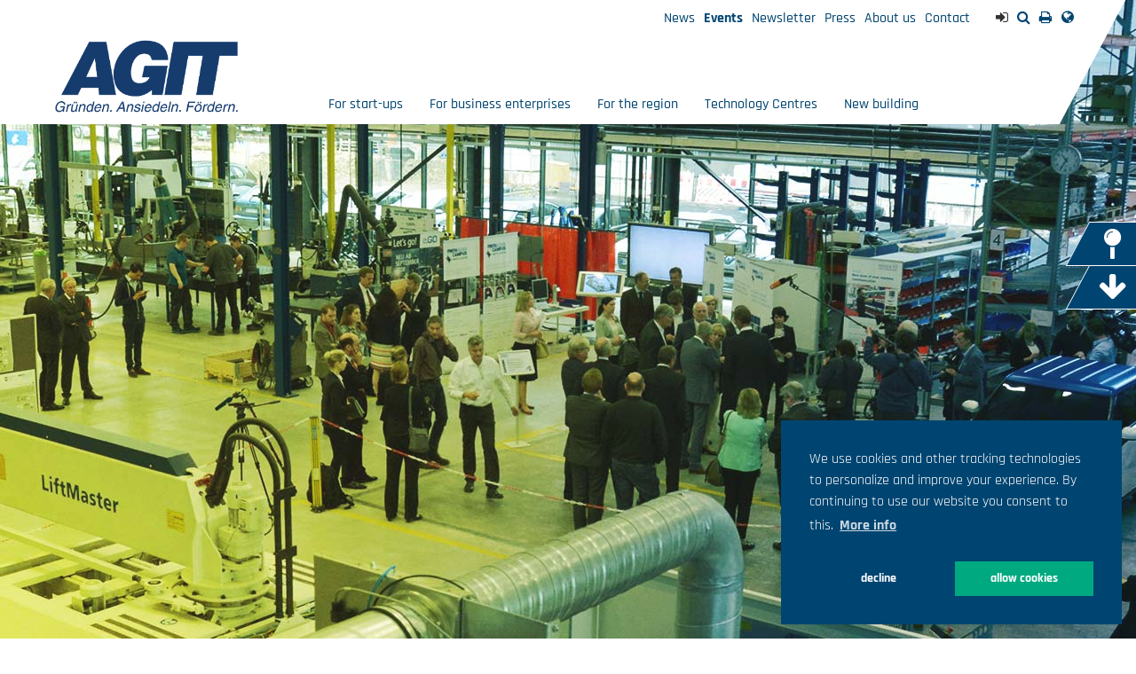

--- FILE ---
content_type: text/html; charset=utf-8
request_url: https://www.agit.de/en/agit/events/details/ac2-battle-of-ideas-praemierung-der-ac2-disziplin-ideenskizze
body_size: 6087
content:
<!DOCTYPE html>
<html lang="en-GB">
<head>

<meta charset="utf-8">
<!-- 
	TYPO3-Entwicklung: maixit GbR - www.maixit.de

	This website is powered by TYPO3 - inspiring people to share!
	TYPO3 is a free open source Content Management Framework initially created by Kasper Skaarhoj and licensed under GNU/GPL.
	TYPO3 is copyright 1998-2025 of Kasper Skaarhoj. Extensions are copyright of their respective owners.
	Information and contribution at https://typo3.org/
-->



<title>AGIT: AC² - Battle of Ideas – Prämierung der AC² Disziplin Ideenskizze</title>
<meta name="generator" content="TYPO3 CMS" />
<meta property="og:title" content="AC² - Battle of Ideas – Prämierung der AC² Disziplin Ideenskizze" />
<meta property="og:type" content="article" />
<meta property="og:url" content="https://www.agit.de/en/agit/events/details/ac2-battle-of-ideas-praemierung-der-ac2-disziplin-ideenskizze" />
<meta property="og:image" content="https://www.agit.de/fileadmin/_processed_/d/f/csm_24-02-06_AC2-Gruenden-und-Wachsen-rechteckig_cbe0cf2c54.png" />
<meta property="og:image:width" content="1200" />
<meta property="og:image:height" content="675" />
<meta name="twitter:card" content="summary" />


<link rel="stylesheet" type="text/css" href="/typo3conf/ext/news/Resources/Public/Css/news-basic.css?1623751020" media="all">
<link rel="stylesheet" type="text/css" href="/typo3temp/assets/compressed/merged-aa47a93cb6b0f8d93ed87b6869d79f71-c3335ef446c7efeec3c62c6881bfea80.css?1704880306" media="all">



<script src="/typo3temp/assets/compressed/merged-d4f1b1c860ee5916ba0efdf256345a00-d8aa5c5e2161d79b6c6e43fad0202765.js?1703497741"></script>


<meta name="viewport" content="width=device-width, initial-scale=1"><script data-ignore="1" data-cookieconsent="statistics" type="text/plain"></script>
<link rel="canonical" href="https://www.agit.de/en/agit/events/details/ac2-battle-of-ideas-praemierung-der-ac2-disziplin-ideenskizze"/>

<link rel="alternate" hreflang="de-DE" href="https://www.agit.de/agit/veranstaltungen/details/ac2-battle-of-ideas-praemierung-der-ac2-disziplin-ideenskizze"/>
<link rel="alternate" hreflang="en-GB" href="https://www.agit.de/en/agit/events/details/ac2-battle-of-ideas-praemierung-der-ac2-disziplin-ideenskizze"/>
<link rel="alternate" hreflang="x-default" href="https://www.agit.de/agit/veranstaltungen/details/ac2-battle-of-ideas-praemierung-der-ac2-disziplin-ideenskizze"/>
</head>
<body class="default ">


	<nav id="topnav" class="navbar navbar-static-top">
		<div id="topnav-inner-wrap" class="container">
			<div id="top-menu">
				<div id="service-menu" class="visible-md-inline visible-lg-inline">
					<ul class="list-inline service"><li class="first"><a href="/en/agit/news">News</a></li><li><a href="/en/agit/events" class="act">Events</a></li><li><a href="/en/newsletter">Newsletter</a></li><li><a href="/en/agit/press">Press</a></li><li><a href="/en/agit/about-us">About us</a></li><li class="last"><a href="/en/agit/contact">Contact</a></li></ul>
				</div>
				<div id="funx-top-menu">
					<ul id="funx-top"><li id="funx-sign-in" class="funx-top-item first"><i class="fa fa-sign-in" aria-hidden="true"></i></li><li id="funx-search" class="funx-top-item"><a href="/en/agit/search"><i class="fa fa-search" aria-hidden="true"></i></a></li><li id="funx-print" class="funx-top-item visible-md-inline visible-lg-inline"><a href="javascript:window.print()"><i class="fa fa-print" aria-hidden="true"></i></a></li><li id="funx-lang" class="funx-top-item last"><a href="/agit/veranstaltungen/details/ac2-battle-of-ideas-praemierung-der-ac2-disziplin-ideenskizze"><i class="fa fa-globe" aria-hidden="true" title="DE"></i></a><a href="/en/agit/events/details/ac2-battle-of-ideas-praemierung-der-ac2-disziplin-ideenskizze" class="act" style="display:none;"><i class="fa fa-globe" aria-hidden="true" title="EN"></i></a></li></ul>
				</div>
			</div>
			<div class="navbar-header">
				<button type="button" class="navbar-toggle collapsed" data-toggle="collapse" data-target="#navbar" aria-expanded="false" aria-controls="navbar">
					<span class="sr-only">Navigation einblenden</span>
					<span class="icon-bar top-bar"></span>
					<span class="icon-bar middle-bar"></span>
					<span class="icon-bar bottom-bar"></span>
				</button>
				<div id="logo-outer"><div id="logo"><a class="navbar-brand" id="logoLink" href="/en/homepage"><img src="/typo3conf/ext/t3design/Resources/Public/Images/logo.png" /></a></div></div>

			</div>
			<div id="navbar" class="navbar-collapse collapse">
				<ul class="nav navbar-nav"><li class="l1 dropdown first"><a href="/en/for-start-ups">For start-ups</a><ul class="dropdown-menu level2"><li class="first"><a href="/en/for-start-ups/developing-and-protecting-ideas">Developing and protecting ideas</a></li><li><a href="/en/for-start-ups/business-plan-counselling">Business plan counselling</a></li><li><a href="/en/for-start-ups/ac2-business-plan-competition">AC² Business Plan Competition</a></li><li><a href="/en/for-start-ups/funding">Funding</a></li><li><a href="/en/for-business-enterprises/science-network">Science Network</a></li><li><a href="/en/for-start-ups/finding-partners">Finding partners</a></li><li class="last"><a href="/en/for-business-enterprises/investor-consulting">Investor Consulting</a></li></ul></li><li class="l1 dropdown "><a href="/en/for-business-enterprises">For business enterprises</a><ul class="dropdown-menu level2"><li class="first"><a href="/en/for-business-enterprises/innovation-consulting">Innovation consulting</a></li><li><a href="/en/for-business-enterprises/science-network">Science network</a></li><li><a href="/en/for-business-enterprises/investor-consulting">Investor consulting</a></li><li><a href="/en/for-the-region/finding-locations">Finding locations</a></li><li><a href="/en/for-business-enterprises/finding-partners">Finding partners</a></li><li class="last"><a href="/en/for-business-enterprises/corporate-services">Corporate services</a></li></ul></li><li class="l1 dropdown "><a href="/en/for-the-region">For the region</a><ul class="dropdown-menu level2"><li class="first"><a href="/en/for-the-region/technology-region-aachen">Technology Region Aachen</a></li><li><a href="/en/for-the-region/agit-in-the-aachen-region">AGIT in the Aachen region</a></li><li><a href="/en/for-the-region/finding-locations">Finding locations</a></li><li><a href="/en/for-the-region/structural-change">Structural change</a></li><li><a href="/en/for-the-region/cross-border-cooperations">Cross-border cooperations</a></li><li><a href="/en/for-the-region/digital-aachen-region">Digital Aachen region</a></li><li class="last"><a href="/en/for-the-region/ac2-innovationspreis-region-aachen">AC²-Innovationspreis Region Aachen</a></li></ul></li><li class="l1 dropdown "><a href="/en/technology-centres">Technology Centres</a><ul class="dropdown-menu level2"><li class="first"><a href="/en/technology-centres/zbmt-zentrum-fuer-bio-medizintechnik-center-for-biomedical-engineering">ZBMT Centre for Bio-Medical Technology (Zentrum für Bio-Medizintechnik)</a></li><li class="last"><a href="/en/technology-centres/technology-centres-in-the-aachen-region">Technology Centres in the Aachen region</a></li></ul></li><li class="l1 dropdown "><a href="/en/new-building">New building</a></li><li class="l1 dropdown last act  hidden-md hidden-lg"><a href="/en/translate-to-englisch-agit" class="act">Agit</a><ul class="dropdown-menu level2"><li class="first"><a href="/en/agit/news">News</a></li><li class="act"><a href="/en/agit/events">Events</a></li><li><a href="/en/newsletter">Newsletter</a></li><li><a href="/en/agit/press">Press</a></li><li><a href="/en/agit/about-us">About us</a></li><li class="last"><a href="/en/agit/contact">Contact</a></li></ul></li></ul>
			</div>
			
		</div>
	</nav>
	<div id="swipe-menu" class="hidden-md hidden-lg" style="display:none;">
		<div class="swipe-wrap"><nav class="swipe-menu"><div class="tray"><ul><li class="first"><a href="/en/for-start-ups" class="with-children">For start-ups</a><ul><li class="first"><a href="/en/for-start-ups/developing-and-protecting-ideas" class="default">Developing and protecting ideas</a></li><li><a href="/en/for-start-ups/business-plan-counselling" class="default">Business plan counselling</a></li><li><a href="/en/for-start-ups/ac2-business-plan-competition" class="default">AC² Business Plan Competition</a></li><li><a href="/en/for-start-ups/funding" class="default">Funding</a></li><li><a href="/en/for-business-enterprises/science-network" class="default">Science Network</a></li><li><a href="/en/for-start-ups/finding-partners" class="default">Finding partners</a></li><li class="last"><a href="/en/for-business-enterprises/investor-consulting" class="default">Investor Consulting</a></li></ul></li><li><a href="/en/for-business-enterprises" class="with-children">For business enterprises</a><ul><li class="first"><a href="/en/for-business-enterprises/innovation-consulting" class="default">Innovation consulting</a></li><li><a href="/en/for-business-enterprises/science-network" class="default">Science network</a></li><li><a href="/en/for-business-enterprises/investor-consulting" class="default">Investor consulting</a></li><li><a href="/en/for-the-region/finding-locations" class="default">Finding locations</a></li><li><a href="/en/for-business-enterprises/finding-partners" class="default">Finding partners</a></li><li class="last"><a href="/en/for-business-enterprises/corporate-services" class="default">Corporate services</a></li></ul></li><li><a href="/en/for-the-region" class="with-children">For the region</a><ul><li class="first"><a href="/en/for-the-region/technology-region-aachen" class="default">Technology Region Aachen</a></li><li><a href="/en/for-the-region/agit-in-the-aachen-region" class="default">AGIT in the Aachen region</a></li><li><a href="/en/for-the-region/finding-locations" class="default">Finding locations</a><ul><li class="last"><a href="/en/for-the-region/finding-locations/translate-to-englisch-the-locator" class="default">The Locator</a></li></ul></li><li><a href="/en/for-the-region/structural-change" class="default">Structural change</a></li><li><a href="/en/for-the-region/cross-border-cooperations" class="default">Cross-border cooperations</a></li><li><a href="/en/for-the-region/digital-aachen-region" class="default">Digital Aachen region</a></li><li class="last"><a href="/en/for-the-region/ac2-innovationspreis-region-aachen" class="default">AC²-Innovationspreis Region Aachen</a></li></ul></li><li><a href="/en/technology-centres" class="with-children">Technology Centres</a><ul><li class="first"><a href="/en/technology-centres/zbmt-zentrum-fuer-bio-medizintechnik-center-for-biomedical-engineering" class="default">ZBMT Centre for Bio-Medical Technology (Zentrum für Bio-Medizintechnik)</a><ul><li class="last"><a href="/en/technology-centres/zbmt-zentrum-fuer-bio-medizintechnik-center-for-biomedical-engineering/start-ups-enterprises-in-the-zbmt" class="default">Start-ups & enterprises in the ZBMT</a></li></ul></li><li class="last"><a href="/en/technology-centres/technology-centres-in-the-aachen-region" class="default">Technology Centres in the Aachen region</a></li></ul></li><li><a href="/en/new-building" class="default">New building</a></li><li class="last"><a href="/en/translate-to-englisch-agit" class="act with-children">Agit</a><ul><li class="first"><a href="/en/agit/news" class="default">News</a></li><li><a href="/en/agit/events" class="act default">Events</a></li><li><a href="/en/newsletter" class="default">Newsletter</a></li><li><a href="/en/agit/press" class="default">Press</a></li><li><a href="/en/agit/about-us" class="default">About us</a><ul><li class="first"><a href="/en/agit/about-us/our-team" class="default">Our team</a></li><li><a href="/en/agit/about-us/history" class="default">History</a></li><li class="last"><a href="/en/agit/about-us/memberships-and-participations" class="default">Memberships and participations</a></li></ul></li><li class="last"><a href="/en/agit/contact" class="default">Contact</a></li></ul></li></ul></div><div class="crumb"><a href="#">Zurück</a></div></nav></div>
	</div>

	
			<div id="header-img-outer-wrap">	
		
		
		<div id="header-img">
			<div id="header-img-wrap">
<a id="c53"></a><a id="c797"></a><img src="/typo3conf/ext/t3design/Resources/Public/Images/news-header-dummy.jpg" width="1920" height="1024" alt="" />

</div>
			
			<div id="side-menu">
				<ul class="special-menu"><li class="first"><a href="/en/special-menu/gistra-2"><i class="fa fa-2x fa-map-pin" aria-hidden="true"></i><span class="link-title">gisTRA</span></a></li><li class="last"><a href="/en/special-menu/downloads"><i class="fa fa-2x fa-arrow-down" aria-hidden="true"></i><span class="link-title">Downloads</span></a></li></ul>
			</div>
		</div>
	</div>

	

	<div id="content-wrap" class="container">
		<div id="content-main" class="row">
			
					<div id="content-main-inner-wrap" class="col-xs-12 col-md-8 no-pad-top no-pad-bottom">
						
<div id="c23" class="content-div col-xs-12 no-pad-bottom white-bg  frame frame-type-list  default"><a id="c798"></a><div class="news news-single"><div class="article" itemscope="itemscope" itemtype="http://schema.org/Article"><div class="header"><h1 itemprop="headline">AC² - Battle of Ideas – Prämierung der AC² Disziplin Ideenskizze</h1></div><!-- main text --><div class="news-text-wrap" itemprop="articleBody"><p>Am 06.02.2024 erleben die AC²-Wettbewerbe ihren ersten Höhepunkt: Das Finale der AC²-Disziplin Ideenskizze. Beim Battle of Ideas prämieren unsere Gäste die besten Ideenskizzen der Wettbewerbsrunde 2023/24 durch Live-Abstimmung vor Ort.</p><p>Sie sind herzlich eingeladen, die Teilnehmenden der Disziplin AC²-Ideenskizze zu ehren.<br> &nbsp;<br><strong>Wann?</strong> Dienstag, 06.02.2024. Einlass: 18:15 Uhr, Beginn: 18:45 Uhr, Ende gegen 21:00 Uhr. &nbsp;<br><strong>Wo?</strong> Digital Church, Jülicherstr. 72a, 52070 Aachen</p><p><strong>Anmeldung: </strong><a href="https://www.gruenderregion.de/events/event-details/battle-of-ideas.html" target="_blank" rel="noreferrer">Battle of Ideas - Gründerregion Aachen (gruenderregion.de)</a><br> &nbsp;<br> Ablauf Finale AC² Disziplin Ideenskizze und Prämierung beim Battle of Ideas:</p><p>Die AC²-Teilnehmenden haben eine Ideenskizzen eigereicht und die AC²-Gutachter haben diese bewertet. Die besten Ideenskizzen werden beim Battle of Ideas auf der Bühne als Pitch oder als Messestand präsentiert. Das Publikum wählt vor Ort den besten Pitch UND den besten Messestand aus. Dier beste Pitch und der beste Messestand werden mit jeweils 500 Euro prämiert.</p><p>Ansprechpartner ist die <a href="https://www.gruenderregion.de/events/event-details/battle-of-ideas.html" target="_blank" rel="noreferrer">GründerRegion Aachen</a>.</p></div><div class="event-cal-download"><a href="/en/agit/events/details/ac2-battle-of-ideas-praemierung-der-ac2-disziplin-ideenskizze?type=9819"><div class="event-cal-download-icon"><i class="fa fa-2x fa-calendar-plus-o" aria-hidden="true"></i></div><div class="event-cal-download-text"></div></a></div><!-- Link Back --><div class="news-backlink-wrap"><a href="/en/agit/events">
								Back
							</a></div><!-- related things --><div class="news-related-wrap"></div></div></div></div>


					</div>
					<div id="content-right-inner-wrap" class="col-xs-12 col-md-4 no-pad-top no-pad-bottom">
						
					</div>
					<div id="content-right-inner-wrap" class="col-xs-12 col-md-4 no-pad-top no-pad-bottom">
						
<div id="c54" class="content-div col-xs-12 no-pad-bottom white-bg  frame frame-type-list  default"><a id="c799"></a><div class="news news-single"><div class="article" itemscope="itemscope" itemtype="http://schema.org/Article"></div></div></div>


					</div>
				
			
		</div>
		<div id="content-bottom" class="row">
			<div class="col-xs-12 no-pad-top no-pad-bottom">
				
<div id="c63" class="content-div col-xs-12 no-pad-bottom white-bg  frame frame-type-shortcut  default"><a id="c800"></a><div id="c730" class="content-div col-xs-12 no-pad-bottom white-bg  frame frame-type-textmedia  grey-bg default"><div class="ce-textpic ce-right ce-intext"><div class="ce-bodytext"><p>&nbsp;&nbsp;&nbsp;&nbsp; <a href="http://www.facebook.com/AGIT.TechnologieregionAachen" target="_blank" rel="noreferrer"><img height="40" src="/fileadmin/_processed_/b/7/csm_f_logo_RGB-Blue_114_d1f146339f.png" width="40"></a>&nbsp;&nbsp;&nbsp;&nbsp; <a href="http://www.linkedin.com/company/agit-mbh" target="_blank" rel="noreferrer"><img height="25" src="/fileadmin/_processed_/6/1/csm_LI-Logo_99da9b062b.png" width="102"></a>&nbsp;&nbsp;&nbsp;&nbsp; <a href="http://www.youtube.com/AGITmbh" target="_blank" rel="noreferrer"><img height="25" src="/fileadmin/_processed_/5/4/csm_yt_logo_rgb_light_2049f9ad0c.png" width="112"></a>&nbsp; &nbsp;&nbsp;<a href="http://www.agit.de/newsletter" target="_blank"><img height="60" src="/fileadmin/_processed_/f/f/csm_eNL-Icon_Footer_62d0716fd7.png" width="60"></a></p></div></div></div></div>


			</div>
		</div>
	</div> <!-- /container -->
	<footer id="page-footer">
		<div class="container">
			<div class="row">
				<div class="col-xs-12 col-md-6" id="footer-left">
					
<div id="c14" class="content-div col-xs-12 no-pad-bottom white-bg  frame frame-type-textmedia  default"><a id="c1918"></a><header><h2>Contact</h2></header><div class="ce-textpic ce-right ce-intext"><div class="ce-bodytext"><p>AGIT Aachener Gesellschaft für Innovation und Technologietransfer mbH<br> Campus Melaten<br> Pauwelsstraße 17<br> 52074 Aachen</p><p>&nbsp;&nbsp; +49 (0)241/475773<a href="/en/agit/about-us/our-team">-plus extension number of your contact person</a><br><a href="javascript:linkTo_UnCryptMailto(%27jxfiql7fkclXxdfq%2Bab%27);" class="email">&nbsp;&nbsp; info<i class="fa fa-at"></i>agit.de</a><br><a href="/en/homepage" class="internal-link">&nbsp;&nbsp; www.agit.de</a></p></div></div></div>


				</div>
				
				<div class="col-xs-12 col-md-3" id="footer-center-right">
					
				</div>
				<div class="col-xs-12 col-md-3" id="footer-right">
					
<div id="c1913" class="content-div col-xs-12 no-pad-bottom white-bg  frame frame-type-textmedia  default"><a id="c1919"></a><header><h2><a href="/en/agit/imprint-and-data-privacy">Imprint and data privacy</a></h2></header><div class="ce-textpic ce-center ce-above"></div></div>


				</div>
			</div>
		</div>
	</footer>
<script src="/typo3temp/assets/compressed/merged-a62a2b33cb1e13e580511ee2aa7ca04e-d161c845ad6110d9864aa2ca5ee5b177.js?1703497741"></script>
<script src="/typo3temp/assets/compressed/merged-1cd9366220987f1f8c3fb7ab4420f4a1-2eb71361aefcd43a30a76ee40ae67ac7.js?1703497741"></script>

<!-- Matomo begin -->	
		<script type="text/plain" data-ignore="1" data-cookieconsent="marketing">   		
			var _paq = window._paq = window._paq || [];   		
			(function(){   		    
				var u='//www.agit.de/matomo/';   		    
				_paq.push(['setSiteId', 1]);   		    
				_paq.push(['setTrackerUrl', u+'piwik.php']);   		   
				 _paq.push(['trackPageView']);   		    
				 _paq.push(['enableLinkTracking']);   		    
				 var d = document,   		        
				 	 g = d.createElement('script'),   		        
					 s = d.getElementsByTagName('script')[0];   		    
				g.type = 'text/javascript';   		    
				g.defer = true;   		    
				g.async = true;   		    
				g.src = u+'piwik.js';   		    
				s.parentNode.insertBefore(g,s);   		
			})();	
		</script>	
		<noscript><p><img src="//www.agit.de/piwik/piwik.php?idsite=1" style="border:0" alt="" /></p></noscript>	
		<!-- Matomo end -->

<!-- Begin Cookie Consent plugin by Dirk Persky - https://github.com/DirkPersky/typo3-dp_cookieconsent -->
<script type="text/plain" data-ignore="1" data-dp-cookieDesc="layout">
    We use cookies and other tracking technologies to personalize and improve your experience. By continuing to use our website you consent to this.


    <a aria-label="learn more about cookies"
       role=button tabindex="0"
       class="cc-link"
       href="/en/agit/imprint-and-data-privacy"
       rel="noopener noreferrer nofollow"
       target="_parent"
    >
        More info
    </a>


</script>
<script type="text/plain" data-ignore="1" data-dp-cookieSelect="layout">
    <div class="dp--cookie-check" xmlns:f="http://www.w3.org/1999/html">
    <label for="dp--cookie-require">
        <input type="hidden" name="" value="" /><input disabled="disabled" class="dp--check-box" id="dp--cookie-require" type="checkbox" name="" value="" checked="checked" />
        necessary
    </label>
    <label for="dp--cookie-statistics">
        <input class="dp--check-box" id="dp--cookie-statistics" type="checkbox" name="" value="" />
        statistics
    </label>
    <label for="dp--cookie-marketing">
        <input class="dp--check-box" id="dp--cookie-marketing" type="checkbox" name="" value="" />
        marketing
    </label>
</div>

</script>
<script type="text/plain" data-ignore="1" data-dp-cookieRevoke="layout">
    <div class="cc-revoke dp--revoke {{classes}}">
    <i class="dp--icon-fingerprint"></i>
    <span class="dp--hover">Cookie Policy</span>
</div>



</script>
<script type="text/plain" data-ignore="1" data-dp-cookieIframe="layout">
    <div class="dp--overlay-inner">
    <div class="dp--overlay-header">{{notice}}</div>
    <div class="dp--overlay-description">{{desc}}</div>
    <div class="dp--overlay-button">
        <button class="db--overlay-submit" onclick="window.DPCookieConsent.forceAccept(this)"
                data-cookieconsent="{{type}}" {{style}}>
        {{btn}}
        </button>
    </div>
</div>

</script>
<script type="text/javascript" data-ignore="1">
    window.cookieconsent_options = {
        overlay: {
            notice: true,
            box: {
                background: '#004571',
                text: '#FFFFFF'
            },
            btn: {
                background: '#004571',
                text: '#FFFFFF'
            }
        },
        content: {
            message:'We use cookies and other tracking technologies to personalize and improve your experience. By continuing to use our website you consent to this.',
            dismiss:'allow cookies',
            allow:'allow cookies',
            deny: 'decline',
            link:'More info',
            href:'/en/agit/imprint-and-data-privacy',
            target:'_parent',

            media: {
                notice: 'Cookie Notice',
                desc: 'Loading this resource will connect to external servers which use cookies and other tracking technologies to personalize and improve experience. Further information can be found in our privacy policy.',
                btn: 'allow cookies and load this resource',
            },

            'allow-all': 'allow all!'
        },
        autoOpen: true || false,
        layout: 'basic',
        theme: 'basic',
        position: 'bottom-right',
        type: 'opt-out',
        revokable: true,
        reloadOnRevoke: true,
        checkboxes: {"statistics":"false","marketing":"false"},
        dismissOnScroll: parseInt('0')||false,
        palette: {
            popup: {
                background: '#004571',
                text: '#FFFFFF'
            },
            button: {
                background: '#00A980',
                text: '#FFFFFF',
            }
        }
    };
</script>
<!-- End Cookie Consent plugin -->
</body>
</html>